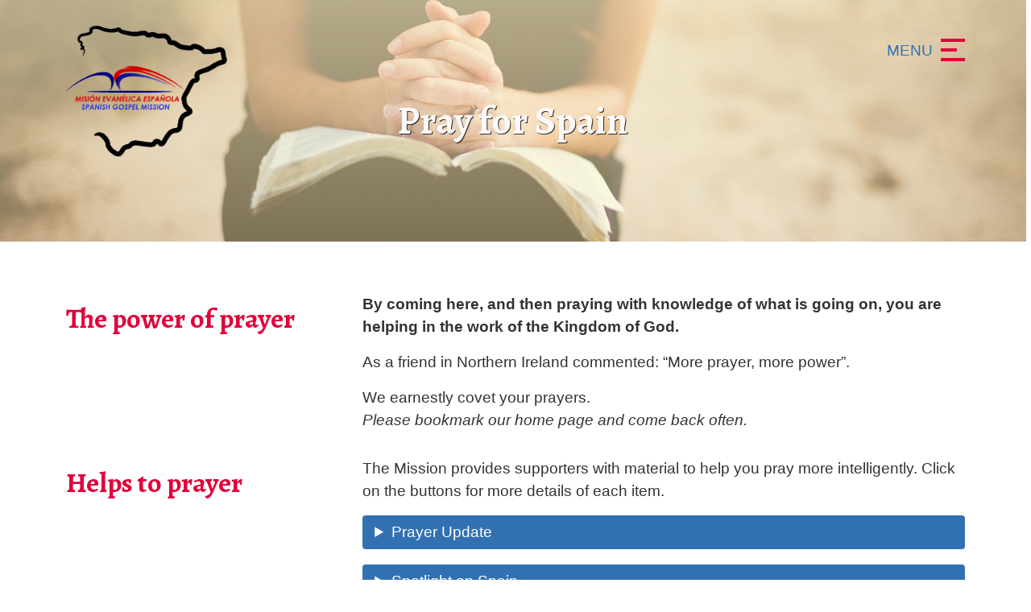

--- FILE ---
content_type: text/html; charset=utf-8
request_url: https://spanish-gospel-mission.org.uk/pray-for-spain/
body_size: 10911
content:
<!DOCTYPE html>
<html lang="en-GB">
<head>
    <meta charset="UTF-8" />
    <meta name="viewport" content="width=device-width" /> 
    <meta name='robots' content='index, follow, max-image-preview:large, max-snippet:-1, max-video-preview:-1' />

	<!-- This site is optimized with the Yoast SEO plugin v26.7 - https://yoast.com/wordpress/plugins/seo/ -->
	<title>Pray for Spain - Spanish Gospel Mission</title>
	<link rel="canonical" href="https://spanish-gospel-mission.org.uk/pray-for-spain/" />
	<meta property="og:locale" content="en_GB" />
	<meta property="og:type" content="article" />
	<meta property="og:title" content="Pray for Spain - Spanish Gospel Mission" />
	<meta property="og:description" content="The power of prayer By coming here, and then praying with knowledge of what is going on, you are helping in the work of the Kingdom of God. As a..." />
	<meta property="og:url" content="https://spanish-gospel-mission.org.uk/pray-for-spain/" />
	<meta property="og:site_name" content="Spanish Gospel Mission" />
	<meta property="article:modified_time" content="2025-06-20T18:29:39+00:00" />
	<meta property="og:image" content="https://spanish-gospel-mission.org.uk/wp-content/uploads/2021/02/pray-for-spain.jpg" />
	<meta property="og:image:width" content="1920" />
	<meta property="og:image:height" content="899" />
	<meta property="og:image:type" content="image/jpeg" />
	<meta name="twitter:card" content="summary_large_image" />
	<meta name="twitter:label1" content="Estimated reading time" />
	<meta name="twitter:data1" content="2 minutes" />
	<script type="application/ld+json" class="yoast-schema-graph">{"@context":"https://schema.org","@graph":[{"@type":"WebPage","@id":"https://spanish-gospel-mission.org.uk/pray-for-spain/","url":"https://spanish-gospel-mission.org.uk/pray-for-spain/","name":"Pray for Spain - Spanish Gospel Mission","isPartOf":{"@id":"https://spanish-gospel-mission.org.uk/#website"},"primaryImageOfPage":{"@id":"https://spanish-gospel-mission.org.uk/pray-for-spain/#primaryimage"},"image":{"@id":"https://spanish-gospel-mission.org.uk/pray-for-spain/#primaryimage"},"thumbnailUrl":"https://spanish-gospel-mission.org.uk/wp-content/uploads/2021/02/pray-for-spain.jpg","datePublished":"2020-11-21T21:11:57+00:00","dateModified":"2025-06-20T18:29:39+00:00","breadcrumb":{"@id":"https://spanish-gospel-mission.org.uk/pray-for-spain/#breadcrumb"},"inLanguage":"en-GB","potentialAction":[{"@type":"ReadAction","target":["https://spanish-gospel-mission.org.uk/pray-for-spain/"]}]},{"@type":"ImageObject","inLanguage":"en-GB","@id":"https://spanish-gospel-mission.org.uk/pray-for-spain/#primaryimage","url":"https://spanish-gospel-mission.org.uk/wp-content/uploads/2021/02/pray-for-spain.jpg","contentUrl":"https://spanish-gospel-mission.org.uk/wp-content/uploads/2021/02/pray-for-spain.jpg","width":1920,"height":899},{"@type":"BreadcrumbList","@id":"https://spanish-gospel-mission.org.uk/pray-for-spain/#breadcrumb","itemListElement":[{"@type":"ListItem","position":1,"name":"Home","item":"https://spanish-gospel-mission.org.uk/"},{"@type":"ListItem","position":2,"name":"Pray for Spain"}]},{"@type":"WebSite","@id":"https://spanish-gospel-mission.org.uk/#website","url":"https://spanish-gospel-mission.org.uk/","name":"Spanish Gospel Mission","description":"Sharing the Gospel in Spain","potentialAction":[{"@type":"SearchAction","target":{"@type":"EntryPoint","urlTemplate":"https://spanish-gospel-mission.org.uk/?s={search_term_string}"},"query-input":{"@type":"PropertyValueSpecification","valueRequired":true,"valueName":"search_term_string"}}],"inLanguage":"en-GB"}]}</script>
	<!-- / Yoast SEO plugin. -->


<link rel='dns-prefetch' href='//fonts.googleapis.com' />
<link rel="alternate" title="oEmbed (JSON)" type="application/json+oembed" href="https://spanish-gospel-mission.org.uk/wp-json/oembed/1.0/embed?url=https%3A%2F%2Fspanish-gospel-mission.org.uk%2Fpray-for-spain%2F" />
<link rel="alternate" title="oEmbed (XML)" type="text/xml+oembed" href="https://spanish-gospel-mission.org.uk/wp-json/oembed/1.0/embed?url=https%3A%2F%2Fspanish-gospel-mission.org.uk%2Fpray-for-spain%2F&#038;format=xml" />
<style id='wp-img-auto-sizes-contain-inline-css' type='text/css'>
img:is([sizes=auto i],[sizes^="auto," i]){contain-intrinsic-size:3000px 1500px}
/*# sourceURL=wp-img-auto-sizes-contain-inline-css */
</style>
<style id='wp-emoji-styles-inline-css' type='text/css'>

	img.wp-smiley, img.emoji {
		display: inline !important;
		border: none !important;
		box-shadow: none !important;
		height: 1em !important;
		width: 1em !important;
		margin: 0 0.07em !important;
		vertical-align: -0.1em !important;
		background: none !important;
		padding: 0 !important;
	}
/*# sourceURL=wp-emoji-styles-inline-css */
</style>
<style id='wp-block-library-inline-css' type='text/css'>
:root{--wp-block-synced-color:#7a00df;--wp-block-synced-color--rgb:122,0,223;--wp-bound-block-color:var(--wp-block-synced-color);--wp-editor-canvas-background:#ddd;--wp-admin-theme-color:#007cba;--wp-admin-theme-color--rgb:0,124,186;--wp-admin-theme-color-darker-10:#006ba1;--wp-admin-theme-color-darker-10--rgb:0,107,160.5;--wp-admin-theme-color-darker-20:#005a87;--wp-admin-theme-color-darker-20--rgb:0,90,135;--wp-admin-border-width-focus:2px}@media (min-resolution:192dpi){:root{--wp-admin-border-width-focus:1.5px}}.wp-element-button{cursor:pointer}:root .has-very-light-gray-background-color{background-color:#eee}:root .has-very-dark-gray-background-color{background-color:#313131}:root .has-very-light-gray-color{color:#eee}:root .has-very-dark-gray-color{color:#313131}:root .has-vivid-green-cyan-to-vivid-cyan-blue-gradient-background{background:linear-gradient(135deg,#00d084,#0693e3)}:root .has-purple-crush-gradient-background{background:linear-gradient(135deg,#34e2e4,#4721fb 50%,#ab1dfe)}:root .has-hazy-dawn-gradient-background{background:linear-gradient(135deg,#faaca8,#dad0ec)}:root .has-subdued-olive-gradient-background{background:linear-gradient(135deg,#fafae1,#67a671)}:root .has-atomic-cream-gradient-background{background:linear-gradient(135deg,#fdd79a,#004a59)}:root .has-nightshade-gradient-background{background:linear-gradient(135deg,#330968,#31cdcf)}:root .has-midnight-gradient-background{background:linear-gradient(135deg,#020381,#2874fc)}:root{--wp--preset--font-size--normal:16px;--wp--preset--font-size--huge:42px}.has-regular-font-size{font-size:1em}.has-larger-font-size{font-size:2.625em}.has-normal-font-size{font-size:var(--wp--preset--font-size--normal)}.has-huge-font-size{font-size:var(--wp--preset--font-size--huge)}.has-text-align-center{text-align:center}.has-text-align-left{text-align:left}.has-text-align-right{text-align:right}.has-fit-text{white-space:nowrap!important}#end-resizable-editor-section{display:none}.aligncenter{clear:both}.items-justified-left{justify-content:flex-start}.items-justified-center{justify-content:center}.items-justified-right{justify-content:flex-end}.items-justified-space-between{justify-content:space-between}.screen-reader-text{border:0;clip-path:inset(50%);height:1px;margin:-1px;overflow:hidden;padding:0;position:absolute;width:1px;word-wrap:normal!important}.screen-reader-text:focus{background-color:#ddd;clip-path:none;color:#444;display:block;font-size:1em;height:auto;left:5px;line-height:normal;padding:15px 23px 14px;text-decoration:none;top:5px;width:auto;z-index:100000}html :where(.has-border-color){border-style:solid}html :where([style*=border-top-color]){border-top-style:solid}html :where([style*=border-right-color]){border-right-style:solid}html :where([style*=border-bottom-color]){border-bottom-style:solid}html :where([style*=border-left-color]){border-left-style:solid}html :where([style*=border-width]){border-style:solid}html :where([style*=border-top-width]){border-top-style:solid}html :where([style*=border-right-width]){border-right-style:solid}html :where([style*=border-bottom-width]){border-bottom-style:solid}html :where([style*=border-left-width]){border-left-style:solid}html :where(img[class*=wp-image-]){height:auto;max-width:100%}:where(figure){margin:0 0 1em}html :where(.is-position-sticky){--wp-admin--admin-bar--position-offset:var(--wp-admin--admin-bar--height,0px)}@media screen and (max-width:600px){html :where(.is-position-sticky){--wp-admin--admin-bar--position-offset:0px}}

/*# sourceURL=wp-block-library-inline-css */
</style><style id='wp-block-image-inline-css' type='text/css'>
.wp-block-image>a,.wp-block-image>figure>a{display:inline-block}.wp-block-image img{box-sizing:border-box;height:auto;max-width:100%;vertical-align:bottom}@media not (prefers-reduced-motion){.wp-block-image img.hide{visibility:hidden}.wp-block-image img.show{animation:show-content-image .4s}}.wp-block-image[style*=border-radius] img,.wp-block-image[style*=border-radius]>a{border-radius:inherit}.wp-block-image.has-custom-border img{box-sizing:border-box}.wp-block-image.aligncenter{text-align:center}.wp-block-image.alignfull>a,.wp-block-image.alignwide>a{width:100%}.wp-block-image.alignfull img,.wp-block-image.alignwide img{height:auto;width:100%}.wp-block-image .aligncenter,.wp-block-image .alignleft,.wp-block-image .alignright,.wp-block-image.aligncenter,.wp-block-image.alignleft,.wp-block-image.alignright{display:table}.wp-block-image .aligncenter>figcaption,.wp-block-image .alignleft>figcaption,.wp-block-image .alignright>figcaption,.wp-block-image.aligncenter>figcaption,.wp-block-image.alignleft>figcaption,.wp-block-image.alignright>figcaption{caption-side:bottom;display:table-caption}.wp-block-image .alignleft{float:left;margin:.5em 1em .5em 0}.wp-block-image .alignright{float:right;margin:.5em 0 .5em 1em}.wp-block-image .aligncenter{margin-left:auto;margin-right:auto}.wp-block-image :where(figcaption){margin-bottom:1em;margin-top:.5em}.wp-block-image.is-style-circle-mask img{border-radius:9999px}@supports ((-webkit-mask-image:none) or (mask-image:none)) or (-webkit-mask-image:none){.wp-block-image.is-style-circle-mask img{border-radius:0;-webkit-mask-image:url('data:image/svg+xml;utf8,<svg viewBox="0 0 100 100" xmlns="http://www.w3.org/2000/svg"><circle cx="50" cy="50" r="50"/></svg>');mask-image:url('data:image/svg+xml;utf8,<svg viewBox="0 0 100 100" xmlns="http://www.w3.org/2000/svg"><circle cx="50" cy="50" r="50"/></svg>');mask-mode:alpha;-webkit-mask-position:center;mask-position:center;-webkit-mask-repeat:no-repeat;mask-repeat:no-repeat;-webkit-mask-size:contain;mask-size:contain}}:root :where(.wp-block-image.is-style-rounded img,.wp-block-image .is-style-rounded img){border-radius:9999px}.wp-block-image figure{margin:0}.wp-lightbox-container{display:flex;flex-direction:column;position:relative}.wp-lightbox-container img{cursor:zoom-in}.wp-lightbox-container img:hover+button{opacity:1}.wp-lightbox-container button{align-items:center;backdrop-filter:blur(16px) saturate(180%);background-color:#5a5a5a40;border:none;border-radius:4px;cursor:zoom-in;display:flex;height:20px;justify-content:center;opacity:0;padding:0;position:absolute;right:16px;text-align:center;top:16px;width:20px;z-index:100}@media not (prefers-reduced-motion){.wp-lightbox-container button{transition:opacity .2s ease}}.wp-lightbox-container button:focus-visible{outline:3px auto #5a5a5a40;outline:3px auto -webkit-focus-ring-color;outline-offset:3px}.wp-lightbox-container button:hover{cursor:pointer;opacity:1}.wp-lightbox-container button:focus{opacity:1}.wp-lightbox-container button:focus,.wp-lightbox-container button:hover,.wp-lightbox-container button:not(:hover):not(:active):not(.has-background){background-color:#5a5a5a40;border:none}.wp-lightbox-overlay{box-sizing:border-box;cursor:zoom-out;height:100vh;left:0;overflow:hidden;position:fixed;top:0;visibility:hidden;width:100%;z-index:100000}.wp-lightbox-overlay .close-button{align-items:center;cursor:pointer;display:flex;justify-content:center;min-height:40px;min-width:40px;padding:0;position:absolute;right:calc(env(safe-area-inset-right) + 16px);top:calc(env(safe-area-inset-top) + 16px);z-index:5000000}.wp-lightbox-overlay .close-button:focus,.wp-lightbox-overlay .close-button:hover,.wp-lightbox-overlay .close-button:not(:hover):not(:active):not(.has-background){background:none;border:none}.wp-lightbox-overlay .lightbox-image-container{height:var(--wp--lightbox-container-height);left:50%;overflow:hidden;position:absolute;top:50%;transform:translate(-50%,-50%);transform-origin:top left;width:var(--wp--lightbox-container-width);z-index:9999999999}.wp-lightbox-overlay .wp-block-image{align-items:center;box-sizing:border-box;display:flex;height:100%;justify-content:center;margin:0;position:relative;transform-origin:0 0;width:100%;z-index:3000000}.wp-lightbox-overlay .wp-block-image img{height:var(--wp--lightbox-image-height);min-height:var(--wp--lightbox-image-height);min-width:var(--wp--lightbox-image-width);width:var(--wp--lightbox-image-width)}.wp-lightbox-overlay .wp-block-image figcaption{display:none}.wp-lightbox-overlay button{background:none;border:none}.wp-lightbox-overlay .scrim{background-color:#fff;height:100%;opacity:.9;position:absolute;width:100%;z-index:2000000}.wp-lightbox-overlay.active{visibility:visible}@media not (prefers-reduced-motion){.wp-lightbox-overlay.active{animation:turn-on-visibility .25s both}.wp-lightbox-overlay.active img{animation:turn-on-visibility .35s both}.wp-lightbox-overlay.show-closing-animation:not(.active){animation:turn-off-visibility .35s both}.wp-lightbox-overlay.show-closing-animation:not(.active) img{animation:turn-off-visibility .25s both}.wp-lightbox-overlay.zoom.active{animation:none;opacity:1;visibility:visible}.wp-lightbox-overlay.zoom.active .lightbox-image-container{animation:lightbox-zoom-in .4s}.wp-lightbox-overlay.zoom.active .lightbox-image-container img{animation:none}.wp-lightbox-overlay.zoom.active .scrim{animation:turn-on-visibility .4s forwards}.wp-lightbox-overlay.zoom.show-closing-animation:not(.active){animation:none}.wp-lightbox-overlay.zoom.show-closing-animation:not(.active) .lightbox-image-container{animation:lightbox-zoom-out .4s}.wp-lightbox-overlay.zoom.show-closing-animation:not(.active) .lightbox-image-container img{animation:none}.wp-lightbox-overlay.zoom.show-closing-animation:not(.active) .scrim{animation:turn-off-visibility .4s forwards}}@keyframes show-content-image{0%{visibility:hidden}99%{visibility:hidden}to{visibility:visible}}@keyframes turn-on-visibility{0%{opacity:0}to{opacity:1}}@keyframes turn-off-visibility{0%{opacity:1;visibility:visible}99%{opacity:0;visibility:visible}to{opacity:0;visibility:hidden}}@keyframes lightbox-zoom-in{0%{transform:translate(calc((-100vw + var(--wp--lightbox-scrollbar-width))/2 + var(--wp--lightbox-initial-left-position)),calc(-50vh + var(--wp--lightbox-initial-top-position))) scale(var(--wp--lightbox-scale))}to{transform:translate(-50%,-50%) scale(1)}}@keyframes lightbox-zoom-out{0%{transform:translate(-50%,-50%) scale(1);visibility:visible}99%{visibility:visible}to{transform:translate(calc((-100vw + var(--wp--lightbox-scrollbar-width))/2 + var(--wp--lightbox-initial-left-position)),calc(-50vh + var(--wp--lightbox-initial-top-position))) scale(var(--wp--lightbox-scale));visibility:hidden}}
/*# sourceURL=https://spanish-gospel-mission.org.uk/wp-includes/blocks/image/style.min.css */
</style>
<style id='wp-block-columns-inline-css' type='text/css'>
.wp-block-columns{box-sizing:border-box;display:flex;flex-wrap:wrap!important}@media (min-width:782px){.wp-block-columns{flex-wrap:nowrap!important}}.wp-block-columns{align-items:normal!important}.wp-block-columns.are-vertically-aligned-top{align-items:flex-start}.wp-block-columns.are-vertically-aligned-center{align-items:center}.wp-block-columns.are-vertically-aligned-bottom{align-items:flex-end}@media (max-width:781px){.wp-block-columns:not(.is-not-stacked-on-mobile)>.wp-block-column{flex-basis:100%!important}}@media (min-width:782px){.wp-block-columns:not(.is-not-stacked-on-mobile)>.wp-block-column{flex-basis:0;flex-grow:1}.wp-block-columns:not(.is-not-stacked-on-mobile)>.wp-block-column[style*=flex-basis]{flex-grow:0}}.wp-block-columns.is-not-stacked-on-mobile{flex-wrap:nowrap!important}.wp-block-columns.is-not-stacked-on-mobile>.wp-block-column{flex-basis:0;flex-grow:1}.wp-block-columns.is-not-stacked-on-mobile>.wp-block-column[style*=flex-basis]{flex-grow:0}:where(.wp-block-columns){margin-bottom:1.75em}:where(.wp-block-columns.has-background){padding:1.25em 2.375em}.wp-block-column{flex-grow:1;min-width:0;overflow-wrap:break-word;word-break:break-word}.wp-block-column.is-vertically-aligned-top{align-self:flex-start}.wp-block-column.is-vertically-aligned-center{align-self:center}.wp-block-column.is-vertically-aligned-bottom{align-self:flex-end}.wp-block-column.is-vertically-aligned-stretch{align-self:stretch}.wp-block-column.is-vertically-aligned-bottom,.wp-block-column.is-vertically-aligned-center,.wp-block-column.is-vertically-aligned-top{width:100%}
/*# sourceURL=https://spanish-gospel-mission.org.uk/wp-includes/blocks/columns/style.min.css */
</style>
<link rel="stylesheet" href="https://spanish-gospel-mission.org.uk/wp-content/plugins/coblocks/dist/style-coblocks-1.css?ver=3.1.16">
<style id='global-styles-inline-css' type='text/css'>
:root{--wp--preset--aspect-ratio--square: 1;--wp--preset--aspect-ratio--4-3: 4/3;--wp--preset--aspect-ratio--3-4: 3/4;--wp--preset--aspect-ratio--3-2: 3/2;--wp--preset--aspect-ratio--2-3: 2/3;--wp--preset--aspect-ratio--16-9: 16/9;--wp--preset--aspect-ratio--9-16: 9/16;--wp--preset--color--black: #000000;--wp--preset--color--cyan-bluish-gray: #abb8c3;--wp--preset--color--white: #FFFFFF;--wp--preset--color--pale-pink: #f78da7;--wp--preset--color--vivid-red: #cf2e2e;--wp--preset--color--luminous-vivid-orange: #ff6900;--wp--preset--color--luminous-vivid-amber: #fcb900;--wp--preset--color--light-green-cyan: #7bdcb5;--wp--preset--color--vivid-green-cyan: #00d084;--wp--preset--color--pale-cyan-blue: #8ed1fc;--wp--preset--color--vivid-cyan-blue: #0693e3;--wp--preset--color--vivid-purple: #9b51e0;--wp--preset--color--blue: #458FD9;--wp--preset--color--red: #FB4969;--wp--preset--color--offwhite: #F9F9F9;--wp--preset--color--grey: #333333;--wp--preset--color--yellow: #FEEAB5;--wp--preset--gradient--vivid-cyan-blue-to-vivid-purple: linear-gradient(135deg,rgb(6,147,227) 0%,rgb(155,81,224) 100%);--wp--preset--gradient--light-green-cyan-to-vivid-green-cyan: linear-gradient(135deg,rgb(122,220,180) 0%,rgb(0,208,130) 100%);--wp--preset--gradient--luminous-vivid-amber-to-luminous-vivid-orange: linear-gradient(135deg,rgb(252,185,0) 0%,rgb(255,105,0) 100%);--wp--preset--gradient--luminous-vivid-orange-to-vivid-red: linear-gradient(135deg,rgb(255,105,0) 0%,rgb(207,46,46) 100%);--wp--preset--gradient--very-light-gray-to-cyan-bluish-gray: linear-gradient(135deg,rgb(238,238,238) 0%,rgb(169,184,195) 100%);--wp--preset--gradient--cool-to-warm-spectrum: linear-gradient(135deg,rgb(74,234,220) 0%,rgb(151,120,209) 20%,rgb(207,42,186) 40%,rgb(238,44,130) 60%,rgb(251,105,98) 80%,rgb(254,248,76) 100%);--wp--preset--gradient--blush-light-purple: linear-gradient(135deg,rgb(255,206,236) 0%,rgb(152,150,240) 100%);--wp--preset--gradient--blush-bordeaux: linear-gradient(135deg,rgb(254,205,165) 0%,rgb(254,45,45) 50%,rgb(107,0,62) 100%);--wp--preset--gradient--luminous-dusk: linear-gradient(135deg,rgb(255,203,112) 0%,rgb(199,81,192) 50%,rgb(65,88,208) 100%);--wp--preset--gradient--pale-ocean: linear-gradient(135deg,rgb(255,245,203) 0%,rgb(182,227,212) 50%,rgb(51,167,181) 100%);--wp--preset--gradient--electric-grass: linear-gradient(135deg,rgb(202,248,128) 0%,rgb(113,206,126) 100%);--wp--preset--gradient--midnight: linear-gradient(135deg,rgb(2,3,129) 0%,rgb(40,116,252) 100%);--wp--preset--font-size--small: 12px;--wp--preset--font-size--medium: 20px;--wp--preset--font-size--large: 24px;--wp--preset--font-size--x-large: 42px;--wp--preset--font-size--regular: 16px;--wp--preset--font-size--verylarge: 36px;--wp--preset--spacing--20: 0.44rem;--wp--preset--spacing--30: 0.67rem;--wp--preset--spacing--40: 1rem;--wp--preset--spacing--50: 1.5rem;--wp--preset--spacing--60: 2.25rem;--wp--preset--spacing--70: 3.38rem;--wp--preset--spacing--80: 5.06rem;--wp--preset--shadow--natural: 6px 6px 9px rgba(0, 0, 0, 0.2);--wp--preset--shadow--deep: 12px 12px 50px rgba(0, 0, 0, 0.4);--wp--preset--shadow--sharp: 6px 6px 0px rgba(0, 0, 0, 0.2);--wp--preset--shadow--outlined: 6px 6px 0px -3px rgb(255, 255, 255), 6px 6px rgb(0, 0, 0);--wp--preset--shadow--crisp: 6px 6px 0px rgb(0, 0, 0);}:where(.is-layout-flex){gap: 0.5em;}:where(.is-layout-grid){gap: 0.5em;}body .is-layout-flex{display: flex;}.is-layout-flex{flex-wrap: wrap;align-items: center;}.is-layout-flex > :is(*, div){margin: 0;}body .is-layout-grid{display: grid;}.is-layout-grid > :is(*, div){margin: 0;}:where(.wp-block-columns.is-layout-flex){gap: 2em;}:where(.wp-block-columns.is-layout-grid){gap: 2em;}:where(.wp-block-post-template.is-layout-flex){gap: 1.25em;}:where(.wp-block-post-template.is-layout-grid){gap: 1.25em;}.has-black-color{color: var(--wp--preset--color--black) !important;}.has-cyan-bluish-gray-color{color: var(--wp--preset--color--cyan-bluish-gray) !important;}.has-white-color{color: var(--wp--preset--color--white) !important;}.has-pale-pink-color{color: var(--wp--preset--color--pale-pink) !important;}.has-vivid-red-color{color: var(--wp--preset--color--vivid-red) !important;}.has-luminous-vivid-orange-color{color: var(--wp--preset--color--luminous-vivid-orange) !important;}.has-luminous-vivid-amber-color{color: var(--wp--preset--color--luminous-vivid-amber) !important;}.has-light-green-cyan-color{color: var(--wp--preset--color--light-green-cyan) !important;}.has-vivid-green-cyan-color{color: var(--wp--preset--color--vivid-green-cyan) !important;}.has-pale-cyan-blue-color{color: var(--wp--preset--color--pale-cyan-blue) !important;}.has-vivid-cyan-blue-color{color: var(--wp--preset--color--vivid-cyan-blue) !important;}.has-vivid-purple-color{color: var(--wp--preset--color--vivid-purple) !important;}.has-black-background-color{background-color: var(--wp--preset--color--black) !important;}.has-cyan-bluish-gray-background-color{background-color: var(--wp--preset--color--cyan-bluish-gray) !important;}.has-white-background-color{background-color: var(--wp--preset--color--white) !important;}.has-pale-pink-background-color{background-color: var(--wp--preset--color--pale-pink) !important;}.has-vivid-red-background-color{background-color: var(--wp--preset--color--vivid-red) !important;}.has-luminous-vivid-orange-background-color{background-color: var(--wp--preset--color--luminous-vivid-orange) !important;}.has-luminous-vivid-amber-background-color{background-color: var(--wp--preset--color--luminous-vivid-amber) !important;}.has-light-green-cyan-background-color{background-color: var(--wp--preset--color--light-green-cyan) !important;}.has-vivid-green-cyan-background-color{background-color: var(--wp--preset--color--vivid-green-cyan) !important;}.has-pale-cyan-blue-background-color{background-color: var(--wp--preset--color--pale-cyan-blue) !important;}.has-vivid-cyan-blue-background-color{background-color: var(--wp--preset--color--vivid-cyan-blue) !important;}.has-vivid-purple-background-color{background-color: var(--wp--preset--color--vivid-purple) !important;}.has-black-border-color{border-color: var(--wp--preset--color--black) !important;}.has-cyan-bluish-gray-border-color{border-color: var(--wp--preset--color--cyan-bluish-gray) !important;}.has-white-border-color{border-color: var(--wp--preset--color--white) !important;}.has-pale-pink-border-color{border-color: var(--wp--preset--color--pale-pink) !important;}.has-vivid-red-border-color{border-color: var(--wp--preset--color--vivid-red) !important;}.has-luminous-vivid-orange-border-color{border-color: var(--wp--preset--color--luminous-vivid-orange) !important;}.has-luminous-vivid-amber-border-color{border-color: var(--wp--preset--color--luminous-vivid-amber) !important;}.has-light-green-cyan-border-color{border-color: var(--wp--preset--color--light-green-cyan) !important;}.has-vivid-green-cyan-border-color{border-color: var(--wp--preset--color--vivid-green-cyan) !important;}.has-pale-cyan-blue-border-color{border-color: var(--wp--preset--color--pale-cyan-blue) !important;}.has-vivid-cyan-blue-border-color{border-color: var(--wp--preset--color--vivid-cyan-blue) !important;}.has-vivid-purple-border-color{border-color: var(--wp--preset--color--vivid-purple) !important;}.has-vivid-cyan-blue-to-vivid-purple-gradient-background{background: var(--wp--preset--gradient--vivid-cyan-blue-to-vivid-purple) !important;}.has-light-green-cyan-to-vivid-green-cyan-gradient-background{background: var(--wp--preset--gradient--light-green-cyan-to-vivid-green-cyan) !important;}.has-luminous-vivid-amber-to-luminous-vivid-orange-gradient-background{background: var(--wp--preset--gradient--luminous-vivid-amber-to-luminous-vivid-orange) !important;}.has-luminous-vivid-orange-to-vivid-red-gradient-background{background: var(--wp--preset--gradient--luminous-vivid-orange-to-vivid-red) !important;}.has-very-light-gray-to-cyan-bluish-gray-gradient-background{background: var(--wp--preset--gradient--very-light-gray-to-cyan-bluish-gray) !important;}.has-cool-to-warm-spectrum-gradient-background{background: var(--wp--preset--gradient--cool-to-warm-spectrum) !important;}.has-blush-light-purple-gradient-background{background: var(--wp--preset--gradient--blush-light-purple) !important;}.has-blush-bordeaux-gradient-background{background: var(--wp--preset--gradient--blush-bordeaux) !important;}.has-luminous-dusk-gradient-background{background: var(--wp--preset--gradient--luminous-dusk) !important;}.has-pale-ocean-gradient-background{background: var(--wp--preset--gradient--pale-ocean) !important;}.has-electric-grass-gradient-background{background: var(--wp--preset--gradient--electric-grass) !important;}.has-midnight-gradient-background{background: var(--wp--preset--gradient--midnight) !important;}.has-small-font-size{font-size: var(--wp--preset--font-size--small) !important;}.has-medium-font-size{font-size: var(--wp--preset--font-size--medium) !important;}.has-large-font-size{font-size: var(--wp--preset--font-size--large) !important;}.has-x-large-font-size{font-size: var(--wp--preset--font-size--x-large) !important;}
:where(.wp-block-columns.is-layout-flex){gap: 2em;}:where(.wp-block-columns.is-layout-grid){gap: 2em;}
/*# sourceURL=global-styles-inline-css */
</style>
<style id='core-block-supports-inline-css' type='text/css'>
.wp-container-core-columns-is-layout-9d6595d7{flex-wrap:nowrap;}
/*# sourceURL=core-block-supports-inline-css */
</style>

<style id='classic-theme-styles-inline-css' type='text/css'>
/*! This file is auto-generated */
.wp-block-button__link{color:#fff;background-color:#32373c;border-radius:9999px;box-shadow:none;text-decoration:none;padding:calc(.667em + 2px) calc(1.333em + 2px);font-size:1.125em}.wp-block-file__button{background:#32373c;color:#fff;text-decoration:none}
/*# sourceURL=/wp-includes/css/classic-themes.min.css */
</style>
<link rel="stylesheet" href="https://spanish-gospel-mission.org.uk/wp-content/plugins/coblocks/dist/style-coblocks-extensions.css?ver=3.1.16">
<link rel="stylesheet" href="https://spanish-gospel-mission.org.uk/wp-content/plugins/coblocks/dist/style-coblocks-animation.css?ver=2677611078ee87eb3b1c">
<link rel="stylesheet" href="https://spanish-gospel-mission.org.uk/wp-includes/css/dist/components/style.min.css?ver=6.9">
<link rel="stylesheet" href="https://spanish-gospel-mission.org.uk/wp-content/plugins/coblocks/includes/Dependencies/GoDaddy/Styles/build/latest.css?ver=2.0.2">
<link rel="stylesheet" href="https://spanish-gospel-mission.org.uk/wp-content/themes/spanish-gospel-mission/dist/assets/assets.css?ver=0.102">
<link rel="stylesheet" href="https://fonts.googleapis.com/css2?family=Alegreya%3Awght%40400%3B700&#038;display=swap&#038;ver=6.9">
<link rel="stylesheet" href="https://spanish-gospel-mission.org.uk/wp-content/plugins/ics-calendar/assets/style.min.css?ver=12.0.2">
<link rel="stylesheet" href="https://spanish-gospel-mission.org.uk/wp-includes/blocks/heading/style.min.css?ver=6.9">
<link rel="stylesheet" href="https://spanish-gospel-mission.org.uk/wp-includes/blocks/paragraph/style.min.css?ver=6.9">
<link rel="https://api.w.org/" href="https://spanish-gospel-mission.org.uk/wp-json/" /><link rel="alternate" title="JSON" type="application/json" href="https://spanish-gospel-mission.org.uk/wp-json/wp/v2/pages/64" /><link rel="EditURI" type="application/rsd+xml" title="RSD" href="https://spanish-gospel-mission.org.uk/xmlrpc.php?rsd" />

<link rel='shortlink' href='https://spanish-gospel-mission.org.uk/?p=64' />
<link rel="icon" href="https://spanish-gospel-mission.org.uk/wp-content/uploads/2021/06/cropped-100060960_1913226512147015_5728572150420340736_n-32x32.png" sizes="32x32" />
<link rel="icon" href="https://spanish-gospel-mission.org.uk/wp-content/uploads/2021/06/cropped-100060960_1913226512147015_5728572150420340736_n-192x192.png" sizes="192x192" />
<link rel="apple-touch-icon" href="https://spanish-gospel-mission.org.uk/wp-content/uploads/2021/06/cropped-100060960_1913226512147015_5728572150420340736_n-180x180.png" />
<meta name="msapplication-TileImage" content="https://spanish-gospel-mission.org.uk/wp-content/uploads/2021/06/cropped-100060960_1913226512147015_5728572150420340736_n-270x270.png" />
</head>
<body class="wp-singular page page-id-64 wp-theme-spanish-gospel-mission no-js pray-for-spain">
    <a class="skip-link screen-reader-text" href="#content">Skip to content</a>
    <header class="site-header" id="header">
        <div class="top-header">
            <div class="container">
                <div class="row">
                    <div class="col-6 top-header-logo">
                        <a href="https://spanish-gospel-mission.org.uk/" title="Spanish Gospel Mission" rel="home">
                            <img src="https://spanish-gospel-mission.org.uk/wp-content/themes/spanish-gospel-mission/assets/img/logo_2.png" alt="Spanish Gospel Mission Logo"/>
                        </a>
                    </div>
                    <div class="col-6 text-right relative">
                        <label for="menu-toggle">
                            <div class="burger">
                                <span></span>
                                <span></span>
                                <span></span>
                            </div>
                        </label>
                    </div>
                </div>
            </div>
        </div>
        <div class="bottom-header container">
            <div class="row">
                <div class="col-6 site-branding">
                    <div class="site-title">
                        <h1>
                            <a href="https://spanish-gospel-mission.org.uk/" title="Spanish Gospel Mission" rel="home">
                                Spanish Gospel Mission                                <img src="https://spanish-gospel-mission.org.uk/wp-content/themes/spanish-gospel-mission/assets/img/logo_2.png" alt="Spanish Gospel Mission Logo"/>
                            </a>
                        </h1>
                    </div>
                </div>
                <div class="site-nav col-6">
                    <nav class="menu main-navigation text-right">
                        <input id="menu-toggle" type="checkbox" />
                        <label for="menu-toggle">
                            <span class="menu-label text-blue">MENU</span>
                            <div class="burger">
                                <span></span>
                                <span></span>
                                <span></span>
                            </div>
                        </label>
                        <div class="menu-menu-container"><ul id="menu-menu" class="menu"><li id="menu-item-7" class="menu-item menu-item-type-post_type menu-item-object-page menu-item-home menu-item-7"><a href="https://spanish-gospel-mission.org.uk/">Home</a></li>
<li id="menu-item-51" class="menu-item menu-item-type-post_type menu-item-object-page menu-item-51"><a href="https://spanish-gospel-mission.org.uk/about-us/">About us</a></li>
<li id="menu-item-65" class="menu-item menu-item-type-post_type menu-item-object-page current-menu-item page_item page-item-64 current_page_item menu-item-65"><a href="https://spanish-gospel-mission.org.uk/pray-for-spain/" aria-current="page">Pray for Spain</a></li>
<li id="menu-item-68" class="menu-item menu-item-type-post_type menu-item-object-page menu-item-68"><a href="https://spanish-gospel-mission.org.uk/work-in-spain/">Work in Spain</a></li>
<li id="menu-item-72" class="menu-item menu-item-type-post_type menu-item-object-page menu-item-72"><a href="https://spanish-gospel-mission.org.uk/work-in-the-uk/">Work in the UK</a></li>
<li id="menu-item-168" class="menu-item menu-item-type-post_type menu-item-object-page menu-item-has-children menu-item-168"><a href="https://spanish-gospel-mission.org.uk/locations/">Locations</a>
<ul class="sub-menu">
	<li id="menu-item-206" class="menu-item menu-item-type-post_type menu-item-object-page menu-item-206"><a href="https://spanish-gospel-mission.org.uk/locations/moral-de-calatrava/">Moral de Calatrava</a></li>
	<li id="menu-item-207" class="menu-item menu-item-type-post_type menu-item-object-page menu-item-207"><a href="https://spanish-gospel-mission.org.uk/locations/manzanares/">Manzanares</a></li>
	<li id="menu-item-386" class="menu-item menu-item-type-post_type menu-item-object-page menu-item-386"><a href="https://spanish-gospel-mission.org.uk/locations/valdepenas/">Valdepeñas</a></li>
	<li id="menu-item-388" class="menu-item menu-item-type-post_type menu-item-object-page menu-item-388"><a href="https://spanish-gospel-mission.org.uk/locations/santa-cruz-de-mudela/">Santa Cruz de Mudela</a></li>
</ul>
</li>
<li id="menu-item-89" class="menu-item menu-item-type-post_type menu-item-object-page menu-item-89"><a href="https://spanish-gospel-mission.org.uk/how-to-give/">How to Give</a></li>
<li id="menu-item-92" class="menu-item menu-item-type-post_type menu-item-object-page menu-item-92"><a href="https://spanish-gospel-mission.org.uk/links/">Links</a></li>
<li id="menu-item-95" class="menu-item menu-item-type-post_type menu-item-object-page menu-item-95"><a href="https://spanish-gospel-mission.org.uk/news/">News and Prayer Updates</a></li>
<li id="menu-item-81" class="menu-item menu-item-type-post_type menu-item-object-page menu-item-81"><a href="https://spanish-gospel-mission.org.uk/contact-us/">Contact us</a></li>
</ul></div>                    </nav>
                </div>
            </div>
        </div>
    </header>                            <div class="has-blue-background-color alignfull pt-5 hero" style="background-image: url(https://spanish-gospel-mission.org.uk/wp-content/uploads/2021/02/pray-for-spain.jpg);"'>
                <div class="text-center hero-caption">
                    <h1 class="has-offwhite-color text-shadow">Pray for Spain</h1>                </div>
            </div>
                <main role="main" class="container my-3 my-md-5">
            
<div class="wp-block-columns is-layout-flex wp-container-core-columns-is-layout-9d6595d7 wp-block-columns-is-layout-flex">
<div class="wp-block-column is-layout-flow wp-block-column-is-layout-flow" style="flex-basis:33%">
<h3 class="wp-block-heading has-red-color has-text-color">The power of prayer</h3>
</div>



<div class="wp-block-column is-layout-flow wp-block-column-is-layout-flow">
<p><strong>By coming here, and then praying with knowledge of what is going on, you are helping in the work of the Kingdom of God.</strong></p>



<p>As a friend in Northern Ireland commented: &#8220;More prayer, more power&#8221;.</p>



<p>We earnestly covet your prayers. <br><em>Please bookmark our home page and come back often.</em></p>
</div>
</div>



<div class="wp-block-columns is-layout-flex wp-container-core-columns-is-layout-9d6595d7 wp-block-columns-is-layout-flex">
<div class="wp-block-column is-layout-flow wp-block-column-is-layout-flow" style="flex-basis:33%">
<h3 class="wp-block-heading has-red-color has-text-color">Helps to prayer</h3>
</div>



<div class="wp-block-column is-layout-flow wp-block-column-is-layout-flow">
<p>The Mission provides supporters with material to help you pray more intelligently. Click on the buttons for more details of each item.</p>



<div class="wp-block-coblocks-accordion">
<div class="wp-block-coblocks-accordion-item"><details><summary class="wp-block-coblocks-accordion-item__title">Prayer Update</summary><div class="wp-block-coblocks-accordion-item__content">
<p>The primary source of information is the monthly <a href="https://spanish-gospel-mission.org.uk/category/prayer-updates/"><strong>PRAYER UPDATE</strong>.</a> This is available to download in pdf format or can be sent to you via email or as a printed booklet. <a data-type="page" data-id="80" href="https://spanish-gospel-mission.org.uk/contact-us/">See the &#8220;Contact Us&#8221; page.</a></p>
</div></details></div>



<div class="wp-block-coblocks-accordion-item"><details><summary class="wp-block-coblocks-accordion-item__title">Spotlight on Spain</summary><div class="wp-block-coblocks-accordion-item__content">
<p>The Mission magazine <strong>SPOTLIGHT ON SPAIN</strong> is published twice a year. It is available to download in pdf format or can be posted to you as a printed booklet. <a href="https://spanish-gospel-mission.org.uk/contact-us/" data-type="page" data-id="80">See the &#8220;Contact Us&#8221; page.</a></p>
</div></details></div>



<div class="wp-block-coblocks-accordion-item"><details><summary class="wp-block-coblocks-accordion-item__title">Spanish Experience Conferences</summary><div class="wp-block-coblocks-accordion-item__content">
<p>The Mission organises <strong>SPANISH EXPERIENCE</strong> Conferences in Spain in alternate years. The next one will be September 2026</p>
</div></details></div>



<div class="wp-block-coblocks-accordion-item"><details><summary class="wp-block-coblocks-accordion-item__title">Prayer Groups and Deputation Meetings</summary><div class="wp-block-coblocks-accordion-item__content">
<p>There are also <strong>PRAYER GROUPS</strong> in some places and <strong>DEPUTATION MEETINGS </strong>from time to time.</p>
</div></details></div>



<div class="wp-block-coblocks-accordion-item"><details><summary class="wp-block-coblocks-accordion-item__title">SGM Android App</summary><div class="wp-block-coblocks-accordion-item__content">
<p>Finally, there is now an app for Android phones. The App is part of &#8220;Back to the Bible&#8221; and requires you to register to use it. The details you are requested to enter will be used by Back to the Bible. For more information please read the terms and conditions and the privacy policy.</p>



<p>It opens up with the possibility of storing Bible readings and songs and videos and then you scroll down to the SGM logo. Then you can open up the details of each church and Monescillo using Facebook. Santa Cruz doesn&#8217;t have a Facebook page yet though. There is the option of using English rather than Spanish, though the English verson is a machine translation, with variable results. The SGM website is there too.</p>



<p>Either use the QR code or go to the Play Store and search for: MEE/SGM.</p>



<figure class="wp-block-image size-large"><img decoding="async" width="170" height="169" src="https://spanish-gospel-mission.org.uk/wp-content/uploads/2021/02/qrcode.jpg" alt="" class="wp-image-123" srcset="https://spanish-gospel-mission.org.uk/wp-content/uploads/2021/02/qrcode.jpg 170w, https://spanish-gospel-mission.org.uk/wp-content/uploads/2021/02/qrcode-150x150.jpg 150w" sizes="(max-width: 170px) 100vw, 170px" /></figure>
</div></details></div>
</div>



<p></p>
</div>
</div>
        </main>
            <footer class="site-footer">
            <div class="container site-footer__inner">
                <div class="row pb-2 pb-3">
                    <div class="col-12 col-md-4 footer-logo">
                                                <img src="https://spanish-gospel-mission.org.uk/wp-content/themes/spanish-gospel-mission/assets/img/SGM_Logo_White.png" alt="Spanish Gospel Mission Logo"/>
                    </div>
                    <div class="col-12 col-md-4 pr-2">
                                <b>Spanish Gospel Mission</b><br />
                                180 Hull Road, Cottingham,<br /> 
                                East Yorkshire, HU5 4AH<br />
                                Phone 01482 804 222<br />
                                International +44 1482 804 222
                    </div>
                    <div class="col-12 col-md-4 text-md-right">
                        <b>Email</b><br />
                        <a href="mailto:office@spanish-gospel-mission.org.uk">office@spanish-gospel-mission.org.uk</a>
                        <p> 
                            <a href="https://www.facebook.com/SpanishGospelMission/" target="_blank">
                                <img width="250px" src="https://spanish-gospel-mission.org.uk/wp-content/themes/spanish-gospel-mission/assets/img/facebook_find_us.svg" />
                            </a>
                        </p>
                    </div>
                </div>
            </div>
            <div class="site-footer__bottom">
                <div class="container">
                    <div class="row py-3 serif">
                        <div class="col-12">
                            &copy; 2026 Spanish Gospel Mission 
                        </div>
                    </div>
                </div>
            </div>
        </footer>
        <script type="speculationrules">
{"prefetch":[{"source":"document","where":{"and":[{"href_matches":"/*"},{"not":{"href_matches":["/wp-*.php","/wp-admin/*","/wp-content/uploads/*","/wp-content/*","/wp-content/plugins/*","/wp-content/themes/spanish-gospel-mission/*","/*\\?(.+)"]}},{"not":{"selector_matches":"a[rel~=\"nofollow\"]"}},{"not":{"selector_matches":".no-prefetch, .no-prefetch a"}}]},"eagerness":"conservative"}]}
</script>
<script type="text/javascript" src="https://spanish-gospel-mission.org.uk/wp-content/plugins/coblocks/dist/js/coblocks-animation.js?ver=3.1.16" id="coblocks-animation-js"></script>
<script type="text/javascript" src="https://spanish-gospel-mission.org.uk/wp-content/themes/spanish-gospel-mission/dist/assets/assets.js?ver=0.102" id="dafox-script-js"></script>
<script type="text/javascript" src="https://spanish-gospel-mission.org.uk/wp-includes/js/jquery/jquery.min.js?ver=3.7.1" id="jquery-core-js"></script>
<script type="text/javascript" src="https://spanish-gospel-mission.org.uk/wp-includes/js/jquery/jquery-migrate.min.js?ver=3.4.1" id="jquery-migrate-js"></script>
<script type="text/javascript" src="https://spanish-gospel-mission.org.uk/wp-content/plugins/ics-calendar/assets/script.min.js?ver=12.0.2" id="ics-calendar-js"></script>
<script type="text/javascript" id="ics-calendar-js-after">
/* <![CDATA[ */
var r34ics_ajax_obj = {"ajaxurl":"https:\/\/spanish-gospel-mission.org.uk\/wp-admin\/admin-ajax.php","r34ics_nonce":"73069b2a86"};
var ics_calendar_i18n = {"hide_past_events":"Hide past events","show_past_events":"Show past events"};
var r34ics_days_of_week_map = {"Sunday":"Sun","Monday":"Mon","Tuesday":"Tue","Wednesday":"Wed","Thursday":"Thu","Friday":"Fri","Saturday":"Sat"};
var r34ics_transients_expiration_ms = 3600000; var r34ics_ajax_interval;
//# sourceURL=ics-calendar-js-after
/* ]]> */
</script>
<script id="wp-emoji-settings" type="application/json">
{"baseUrl":"https://s.w.org/images/core/emoji/17.0.2/72x72/","ext":".png","svgUrl":"https://s.w.org/images/core/emoji/17.0.2/svg/","svgExt":".svg","source":{"concatemoji":"https://spanish-gospel-mission.org.uk/wp-includes/js/wp-emoji-release.min.js?ver=6.9"}}
</script>
<script type="module">
/* <![CDATA[ */
/*! This file is auto-generated */
const a=JSON.parse(document.getElementById("wp-emoji-settings").textContent),o=(window._wpemojiSettings=a,"wpEmojiSettingsSupports"),s=["flag","emoji"];function i(e){try{var t={supportTests:e,timestamp:(new Date).valueOf()};sessionStorage.setItem(o,JSON.stringify(t))}catch(e){}}function c(e,t,n){e.clearRect(0,0,e.canvas.width,e.canvas.height),e.fillText(t,0,0);t=new Uint32Array(e.getImageData(0,0,e.canvas.width,e.canvas.height).data);e.clearRect(0,0,e.canvas.width,e.canvas.height),e.fillText(n,0,0);const a=new Uint32Array(e.getImageData(0,0,e.canvas.width,e.canvas.height).data);return t.every((e,t)=>e===a[t])}function p(e,t){e.clearRect(0,0,e.canvas.width,e.canvas.height),e.fillText(t,0,0);var n=e.getImageData(16,16,1,1);for(let e=0;e<n.data.length;e++)if(0!==n.data[e])return!1;return!0}function u(e,t,n,a){switch(t){case"flag":return n(e,"\ud83c\udff3\ufe0f\u200d\u26a7\ufe0f","\ud83c\udff3\ufe0f\u200b\u26a7\ufe0f")?!1:!n(e,"\ud83c\udde8\ud83c\uddf6","\ud83c\udde8\u200b\ud83c\uddf6")&&!n(e,"\ud83c\udff4\udb40\udc67\udb40\udc62\udb40\udc65\udb40\udc6e\udb40\udc67\udb40\udc7f","\ud83c\udff4\u200b\udb40\udc67\u200b\udb40\udc62\u200b\udb40\udc65\u200b\udb40\udc6e\u200b\udb40\udc67\u200b\udb40\udc7f");case"emoji":return!a(e,"\ud83e\u1fac8")}return!1}function f(e,t,n,a){let r;const o=(r="undefined"!=typeof WorkerGlobalScope&&self instanceof WorkerGlobalScope?new OffscreenCanvas(300,150):document.createElement("canvas")).getContext("2d",{willReadFrequently:!0}),s=(o.textBaseline="top",o.font="600 32px Arial",{});return e.forEach(e=>{s[e]=t(o,e,n,a)}),s}function r(e){var t=document.createElement("script");t.src=e,t.defer=!0,document.head.appendChild(t)}a.supports={everything:!0,everythingExceptFlag:!0},new Promise(t=>{let n=function(){try{var e=JSON.parse(sessionStorage.getItem(o));if("object"==typeof e&&"number"==typeof e.timestamp&&(new Date).valueOf()<e.timestamp+604800&&"object"==typeof e.supportTests)return e.supportTests}catch(e){}return null}();if(!n){if("undefined"!=typeof Worker&&"undefined"!=typeof OffscreenCanvas&&"undefined"!=typeof URL&&URL.createObjectURL&&"undefined"!=typeof Blob)try{var e="postMessage("+f.toString()+"("+[JSON.stringify(s),u.toString(),c.toString(),p.toString()].join(",")+"));",a=new Blob([e],{type:"text/javascript"});const r=new Worker(URL.createObjectURL(a),{name:"wpTestEmojiSupports"});return void(r.onmessage=e=>{i(n=e.data),r.terminate(),t(n)})}catch(e){}i(n=f(s,u,c,p))}t(n)}).then(e=>{for(const n in e)a.supports[n]=e[n],a.supports.everything=a.supports.everything&&a.supports[n],"flag"!==n&&(a.supports.everythingExceptFlag=a.supports.everythingExceptFlag&&a.supports[n]);var t;a.supports.everythingExceptFlag=a.supports.everythingExceptFlag&&!a.supports.flag,a.supports.everything||((t=a.source||{}).concatemoji?r(t.concatemoji):t.wpemoji&&t.twemoji&&(r(t.twemoji),r(t.wpemoji)))});
//# sourceURL=https://spanish-gospel-mission.org.uk/wp-includes/js/wp-emoji-loader.min.js
/* ]]> */
</script>
    </body>
</html>
<!-- Cache served by breeze CACHE - Last modified: Mon, 19 Jan 2026 04:33:08 GMT -->
